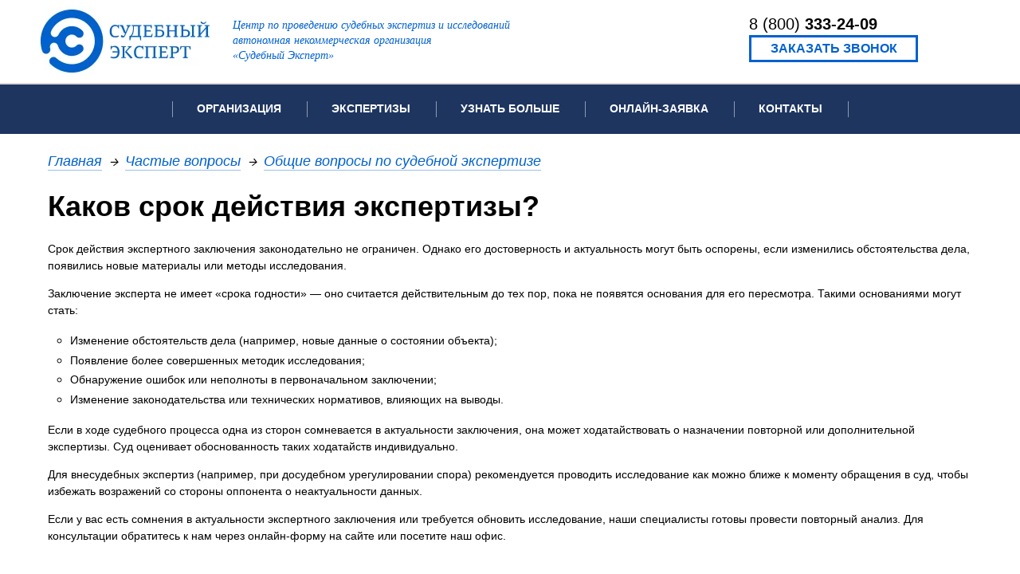

--- FILE ---
content_type: text/html;charset=UTF-8
request_url: https://sudexpa.ru/faq/obshchie-voprosy-po-sudebnoi-ekspertize/kakov-srok-deistviia-ekspertizy/
body_size: 5650
content:

<!DOCTYPE html>
<html lang="ru">
<head>
<meta charset="utf-8"/>
<title>Каков срок действия экспертизы? - Общие вопросы по судебной экспертизе</title>

<meta name="description" content="Каков срок действия экспертизы? - Общие вопросы по судебной экспертизе"/>


<meta name="google-site-verification" content="MnYqRWr1j2BPiWHOC5gDAd5g21wRytYqD4IMkKhoYok"/>
<meta name="google-site-verification" content="Otpd5JLcevP1g6pWF8IfQBH_s3sOtVq84asYxRSFPQ4"/>
<meta name="yandex-verification" content="cd089baee125dcf8"/>
<meta name="viewport" content="width=device-width, initial-scale=1.0"/>
<link rel="icon" href="/favicon.ico" type="image/x-icon"/>
<link rel="shortcut icon" href="/favicon.ico" type="image/x-icon"/>
<link href="https://plus.google.com/101522668967784288959" rel="publisher"/>
<link rel="apple-touch-icon" href="/export/macos-logo.png">
<link rel="manifest" href="/export/manifest.json">
<meta name="theme-color" content="#0f4b97"/>
<link rel="canonical" href="https://sudexpa.ru/faq/obshchie-voprosy-po-sudebnoi-ekspertize/kakov-srok-deistviia-ekspertizy/"/>
<script src="/export/js/jquery-3.4.1.min.js"></script>
<!--[if lte IE 9]>
<script src="/export/js/html5shiv.min.js"></script>
<script src="/export/js/excanvas.min.js"></script>
<script id="ru-sudexpa-web-pages-template-page-TemplatePage-0">
/*<![CDATA[*/

var oldIE = true;

/*]]>*/
</script>
<![endif]-->
<link rel="stylesheet" type="text/css" href="/export/css/style.min.css?v=3.1.195" />
</head>
<body>
<div class="body">
<div class="main-header">
<div class="top">
<a href="/" class="logo img">
<picture>
<source srcset="/webp/export/images/logo.png.webp" type="image/webp"/>
<img src="/export/images/logo.png" title="Центр по проведению судебных экспертиз и исследований АНО Судебный Эксперт" alt="Центр по проведению судебных экспертиз и исследований АНО Судебный Эксперт"/>
</picture>
</a>
<div class="title">
Центр по проведению судебных экспертиз и исследований<br/>
автономная некоммерческая организация<br/>
«Судебный Эксперт»
</div>
<div class="title phone">
Автономная некоммерческая организация<br/>
«Судебный Эксперт»
</div>
<div class="contacts">
<div class="phone-div">
<div class="phone" style="padding-top: .5em"><a href="tel:88003332409">8 (800) <span>333-24-09</span></a></div>
</div>
<div class="link-div"><span class="button-link js-call-button">Заказать звонок</span></div>
</div>
</div>
<div class="menu">
<div class="centered">
<div class="item-button"><a href="javascript:void(0);" class="js-menu-button"></a></div>
<div class="item-phone">8 (800) <span>333-24-09</span></div>
<div class="item">
<div class="title">Организация</div>
<div class="items">
<div class="item">
<div class="title"><a href="/about/">Об организации</a></div>
</div>
<div class="item">
<div class="title"><a href="/licenses/">Лицензии и аккредитации</a></div>
</div>
<div class="item">
<div class="title"><a href="/courts/">Рекомендации арбитражных судов</a></div>
</div>
<div class="item">
<div class="title"><a href="/mentions/">Отзывы</a></div>
</div>
<div class="item">
<div class="title"><a href="/smi/">Для СМИ</a></div>
</div>
<div class="item">
<div class="title"><a href="/vacancies/">Вакансии</a></div>
</div>
<div class="item">
<div class="title"><a href="/privacy/">Политика конфиденциальности</a></div>
</div>
</div>
</div>
<div class="item">
<div class="title">Экспертизы</div>
<div class="items expertises">
<div class="item">
<div class="title"><a href="/expertises/">Список всех видов проводимых экспертиз</a></div>
</div>
<div class="item">
<div class="title"><h3>Популярные виды экспертиз:</h3></div>
</div>
<div class="item double">
<div class="title"><a href="/expertises/avtorovedcheskaia-ekspertiza/">Автороведческая экспертиза</a></div>
</div><div class="item double">
<div class="title"><a href="/expertises/avtotekhnicheskaia-ekspertiza/">Автотехническая экспертиза</a></div>
</div><div class="item double">
<div class="title"><a href="/expertises/videotekhnicheskaia-ekspertiza/">Видеотехническая экспертиза</a></div>
</div><div class="item double">
<div class="title"><a href="/expertises/geneticheskaia-ekspertiza/">Генетическая экспертиза</a></div>
</div><div class="item double">
<div class="title"><a href="/expertises/inzhenerno-tekhnicheskaia-ekspertiza/">Инженерно-техническая экспертиза</a></div>
</div><div class="item double">
<div class="title"><a href="/expertises/kompiuterno-tekhnicheskaia-ekspertiza/">Компьютерно-техническая экспертиза</a></div>
</div><div class="item double">
<div class="title"><a href="/expertises/lingvisticheskaia-ekspertiza/">Лингвистическая экспертиза</a></div>
</div><div class="item double">
<div class="title"><a href="/expertises/sudebno-meditcinskaia-ekspertiza/">Медицинская экспертиза</a></div>
</div><div class="item double">
<div class="title"><a href="/expertises/ocenochnaia-ekspertiza/">Оценочная экспертиза</a></div>
</div><div class="item double">
<div class="title"><a href="/expertises/patentovedcheskaia-ekspertiza/">Патентоведческая экспертиза</a></div>
</div><div class="item double">
<div class="title"><a href="/expertises/pozharno-tekhnicheskaia-ekspertiza/">Пожарно-техническая экспертиза</a></div>
</div><div class="item double">
<div class="title"><a href="/expertises/pocherkovedcheskaia-ekspertiza/">Почерковедческая экспертиза</a></div>
</div><div class="item double">
<div class="title"><a href="/expertises/psihiatricheskaia-ekspertiza/">Психиатрическая экспертиза</a></div>
</div><div class="item double">
<div class="title"><a href="/expertises/psihologicheskaia-ekspertiza/">Психологическая экспертиза</a></div>
</div><div class="item double">
<div class="title"><a href="/expertises/recenzirovanie-ekspertnykh-zacliuchenii/">Рецензия на экспертное заключение</a></div>
</div><div class="item double">
<div class="title"><a href="/expertises/stroitelnaia-ekspertiza/">Строительная экспертиза</a></div>
</div><div class="item double">
<div class="title"><a href="/expertises/fonoskopicheskaia-ekspertiza/">Фоноскопическая экспертиза</a></div>
</div><div class="item double">
<div class="title"><a href="/expertises/himicheskaia-ekspertiza/">Химическая экспертиза</a></div>
</div><div class="item double">
<div class="title"><a href="/expertises/ekonomicheskaia-ekspertiza/">Экономическая экспертиза</a></div>
</div><div class="item double">
<div class="title"><a href="/expertises/ekspertiza-davnosti-sozdaniia-dokumenta/">Экспертиза давности создания документа</a></div>
</div>
</div>
</div>
<div class="item">
<div class="title">Узнать больше</div>
<div class="items">
<div class="item">
<div class="title"><a href="/cases/">Примеры выполненных экспертиз</a></div>
</div>
<div class="item">
<div class="title"><a href="/video/">Видео</a></div>
</div>
<div class="item">
<div class="title"><a href="/faq/">Частые вопросы</a></div>
</div>
<div class="item">
<div class="title"><a href="/law/">Законодательная база</a></div>
</div>
</div>
</div>
<div class="item">
<div class="title">Онлайн-заявка</div>
<div class="items">
<div class="item">
<div class="title"><a href="/question/court/">Заявка на информационное письмо для суда</a></div>
</div>
<div class="item">
<div class="title"><a href="/question/expertise/">Заявка на проведение экспертизы</a></div>
</div>
<div class="item">
<div class="title"><a href="/question/review/">Заявка на проведение рецензии</a></div>
</div>
<div class="item">
<div class="title"><a href="/question/">Задать вопрос</a></div>
</div>
</div>
</div>
<div class="item">
<div class="title"><a href="/contacts/">Контакты</a></div>
</div>
<div class="item-last"></div>
</div>
</div>
</div>
<div>
<div class="page">
<script type="application/ld+json">{
  "@context" : "https://schema.org",
  "@type" : "FAQPage",
  "author" : {
    "@type" : "NGO",
    "address" : {
      "@type" : "PostalAddress",
      "addressCountry" : "ru",
      "addressLocality" : "Москва",
      "postalCode" : "115191",
      "streetAddress" : "ул. Большая Тульская, д. 46"
    },
    "email" : "info@sudexpa.ru",
    "legalName" : "Центр по проведению судебных экспертиз и исследований Автономная некоммерческая организация «Судебный Эксперт»",
    "logo" : {
      "@type" : "ImageObject",
      "caption" : "Логотип АНО «Судебный Эксперт»",
      "contentUrl" : "https://sudexpa.ru/export/images/logo.png",
      "encodingFormat" : "image/png",
      "url" : "https://sudexpa.ru/export/images/logo.png"
    },
    "name" : "АНО «Судебный Эксперт»",
    "url" : "https://sudexpa.ru"
  },
  "dateCreated" : "2015-08-02T13:28:42.228",
  "dateModified" : "2025-09-16T16:09:03.747",
  "mainEntity" : {
    "@id" : "question",
    "@type" : "Question",
    "acceptedAnswer" : {
      "@id" : "answer",
      "@type" : "Answer",
      "text" : "<p>Срок действия экспертного заключения законодательно не ограничен. Однако его достоверность и актуальность могут быть оспорены, если изменились обстоятельства дела, появились новые материалы или методы исследования.</p>\r\n<p>Заключение эксперта не имеет «срока годности» — оно считается действительным до тех пор, пока не появятся основания для его пересмотра. Такими основаниями могут стать:</p>\r\n<ul style=\"list-style-type: undefined;\">\r\n<li>Изменение обстоятельств дела (например, новые данные о состоянии объекта);</li>\r\n<li>Появление более совершенных методик исследования;</li>\r\n<li>Обнаружение ошибок или неполноты в первоначальном заключении;</li>\r\n<li>Изменение законодательства или технических нормативов, влияющих на выводы.</li>\r\n</ul>\r\n<p>Если в ходе судебного процесса одна из сторон сомневается в актуальности заключения, она может ходатайствовать о назначении повторной или дополнительной экспертизы. Суд оценивает обоснованность таких ходатайств индивидуально.</p>\r\n<p>Для внесудебных экспертиз (например, при досудебном урегулировании спора) рекомендуется проводить исследование как можно ближе к моменту обращения в суд, чтобы избежать возражений со стороны оппонента о неактуальности данных.</p>\r\n<p>Если у вас есть сомнения в актуальности экспертного заключения или требуется обновить исследование, наши специалисты готовы провести повторный анализ. Для консультации обратитесь к нам через онлайн-форму на сайте или посетите наш офис.</p>"
    },
    "author" : {
      "@type" : "NGO",
      "address" : {
        "@type" : "PostalAddress",
        "addressCountry" : "ru",
        "addressLocality" : "Москва",
        "postalCode" : "115191",
        "streetAddress" : "ул. Большая Тульская, д. 46"
      },
      "email" : "info@sudexpa.ru",
      "legalName" : "Центр по проведению судебных экспертиз и исследований Автономная некоммерческая организация «Судебный Эксперт»",
      "logo" : {
        "@type" : "ImageObject",
        "caption" : "Логотип АНО «Судебный Эксперт»",
        "contentUrl" : "https://sudexpa.ru/export/images/logo.png",
        "encodingFormat" : "image/png",
        "url" : "https://sudexpa.ru/export/images/logo.png"
      },
      "name" : "АНО «Судебный Эксперт»",
      "url" : "https://sudexpa.ru"
    },
    "dateCreated" : "2015-08-02T13:28:42.228",
    "dateModified" : "2025-09-16T16:09:03.747",
    "name" : "Каков срок действия экспертизы?",
    "publisher" : {
      "@type" : "NGO",
      "address" : {
        "@type" : "PostalAddress",
        "addressCountry" : "ru",
        "addressLocality" : "Москва",
        "postalCode" : "115191",
        "streetAddress" : "ул. Большая Тульская, д. 46"
      },
      "email" : "info@sudexpa.ru",
      "legalName" : "Центр по проведению судебных экспертиз и исследований Автономная некоммерческая организация «Судебный Эксперт»",
      "logo" : {
        "@type" : "ImageObject",
        "caption" : "Логотип АНО «Судебный Эксперт»",
        "contentUrl" : "https://sudexpa.ru/export/images/logo.png",
        "encodingFormat" : "image/png",
        "url" : "https://sudexpa.ru/export/images/logo.png"
      },
      "name" : "АНО «Судебный Эксперт»",
      "url" : "https://sudexpa.ru"
    }
  },
  "publisher" : {
    "@type" : "NGO",
    "address" : {
      "@type" : "PostalAddress",
      "addressCountry" : "ru",
      "addressLocality" : "Москва",
      "postalCode" : "115191",
      "streetAddress" : "ул. Большая Тульская, д. 46"
    },
    "email" : "info@sudexpa.ru",
    "legalName" : "Центр по проведению судебных экспертиз и исследований Автономная некоммерческая организация «Судебный Эксперт»",
    "logo" : {
      "@type" : "ImageObject",
      "caption" : "Логотип АНО «Судебный Эксперт»",
      "contentUrl" : "https://sudexpa.ru/export/images/logo.png",
      "encodingFormat" : "image/png",
      "url" : "https://sudexpa.ru/export/images/logo.png"
    },
    "name" : "АНО «Судебный Эксперт»",
    "url" : "https://sudexpa.ru"
  }
}</script>
<div><div class="breadcrumbs"><ul><li><span class="first"></span></li><li><a href="/">Главная</a></li><li class="gap">→</li><li><a href='/faq/'>Частые вопросы</a></li><li class="gap">→</li><li><a href='/faq/obshchie-voprosy-po-sudebnoi-ekspertize/'>Общие вопросы по судебной экспертизе</a></li></ul></div></div>
<h1 id="question">Каков срок действия экспертизы?</h1>
<div class="content">
<div id="answer"><p>Срок действия экспертного заключения законодательно не ограничен. Однако его достоверность и актуальность могут быть оспорены, если изменились обстоятельства дела, появились новые материалы или методы исследования.</p>
<p>Заключение эксперта не имеет «срока годности» — оно считается действительным до тех пор, пока не появятся основания для его пересмотра. Такими основаниями могут стать:</p>
<ul style="list-style-type: undefined;">
<li>Изменение обстоятельств дела (например, новые данные о состоянии объекта);</li>
<li>Появление более совершенных методик исследования;</li>
<li>Обнаружение ошибок или неполноты в первоначальном заключении;</li>
<li>Изменение законодательства или технических нормативов, влияющих на выводы.</li>
</ul>
<p>Если в ходе судебного процесса одна из сторон сомневается в актуальности заключения, она может ходатайствовать о назначении повторной или дополнительной экспертизы. Суд оценивает обоснованность таких ходатайств индивидуально.</p>
<p>Для внесудебных экспертиз (например, при досудебном урегулировании спора) рекомендуется проводить исследование как можно ближе к моменту обращения в суд, чтобы избежать возражений со стороны оппонента о неактуальности данных.</p>
<p>Если у вас есть сомнения в актуальности экспертного заключения или требуется обновить исследование, наши специалисты готовы провести повторный анализ. Для консультации обратитесь к нам через онлайн-форму на сайте или посетите наш офис.</p></div>
</div>
<div class="question_page_nav">
<div class="next_title">далее</div>
<div class="next">
<a href="/faq/obshchie-voprosy-po-sudebnoi-ekspertize/kakie-dokumenty-nuzhny-dlia-zacliucheniia-dogovora/">Какие документы нужны для заключения договора?</a>
</div>
</div>
</div>

<div class="bottom-question-button">
<div class="h2">У вас остались вопросы?</div>
<div class="h3">Свяжитесь с нами, и мы вам поможем!</div>
<div class="button-block">
<a href="/question/" class="button-link">Задать вопрос</a>
</div>
</div>

</div>
<div class="main-footer">
<div class="wrapper">
<div class="footer-background-wrapper">
<canvas id='footer-background'></canvas>
</div>
<div class="content-wrapper">
<div class="content-wrapper2">
<div class="info">© 2009-2026<br/>
Центр по проведению судебных экспертиз<br/>
и исследований АНО «Судебный Эксперт»<br/>
ОГРН 1117799018061 ИНН 7743109219<br/>
Москва, ул. Большая Тульская, д. 46<br/>
Эл. почта: <a href="mailto:info@sudexpa.ru">info@sudexpa.ru</a>
</div>
<div class="info2">
<ul>
<li><a href="/expertises/">Экспертизы</a></li>
<li><a href="/contacts/">Контакты</a></li>
<li><a href="/map/">Карта сайта</a></li>
</ul>
<div class="disclaimer">АНО «Судебный Эксперт» обращает Ваше внимание на то, что данный сайт www.sudexpa.ru носит исключительно информационный характер и ни при каких условиях не является публичной офертой, определяемой положениями статьи 437 Гражданского кодекса Российской
Федерации. Информация, представленная на сайте, ни при каких условиях не должна рассматриваться как предложение, сделанное Продавцом какому-либо лицу. Продавец оставляет за собой право в любое время изменить данную информацию без предварительного уведомления.
</div>
</div>
</div>
</div>
</div>
</div>
<div class="call-dialog" style="display: none">
<div class="dialog-body">
<a href='javascript:void(0)' onclick='closeCallDialog()' class='close-button img'>
<picture>
<source srcset="" type="image/webp" data-srcset="/webp/export/images/fileclose.png.webp"/>
<img src="/export/images/preloader294.gif" data-src="/export/images/fileclose.png" class=" lazy" alt="X"/>
</picture>
</a>
<div class="form">
<form method="post" id="id1" action="./?-1.-call~form"><div id="id1_hf_0" hidden="" class="hidden-fields"></div>
<input type="hidden" name="action" value="call"/>
<div class="fields">
<div class="column50"><input type="text" name="name" class="required" maxlength="200" id="name3"
data-msg-required="Укажите, как к Вам обращаться"/><label for="name3">Имя</label>
</div>
<div class="column50"><input type="text" name="phone" class="phone required" id="phone3"
maxlength="200"/><label for="phone3">Телефон</label></div>
</div>
<div class="submit-block"><span class="submit-block-btn js-submit">Заказать звонок</span></div>
<i>Вам перезвонят в самое ближайшее время</i>
<div class="links js-standart-form-links">
<span class="fill_form_btn">Заполнить подробную форму</span>
<ul style="display: none">
<li><a href="/question/court/">Экспертиза</a></li>
<li><a href="/question/expertise/">Исследование</a></li>
<li><a href="/question/review/">Рецензия</a></li>
<li><a href="/question/">Другое</a></li>
</ul>
</div>
</form>
</div>
</div>
</div>
<div>
<script type="text/javascript">
/*<![CDATA[*/
(function (w, c) {
(w[c] = w[c] || []).push(function () {
try {
w.yaCounter12157102 = new Ya.Metrika({id: 12157102, enableAll: true, webvisor: true});
} catch (e) {/**/
}
});
})(window, "yandex_metrika_callbacks");
/*]]>*/
</script>
<script src="//mc.yandex.ru/metrika/watch.js" type="text/javascript" defer="defer"></script>
<noscript>
<div><img src="//mc.yandex.ru/watch/12157102" style="position:absolute; left:-9999px;" alt=""/></div>
</noscript>
<script type="text/javascript">
/*<![CDATA[*/

var _gaq = _gaq || [];
_gaq.push(['_setAccount', 'UA-28746535-1']);
_gaq.push(['_setDomainName', 'sudexpa.ru']);
_gaq.push(['_setAllowLinker', true]);
_gaq.push(['_trackPageview']);
(function () {
var ga = document.createElement('script');
ga.type = 'text/javascript';
ga.async = true;
ga.src = ('https:' == document.location.protocol ? 'https://ssl' : 'http://www') + '.google-analytics.com/ga.js';
var s = document.getElementsByTagName('script')[0];
s.parentNode.insertBefore(ga, s);
})();

/*]]>*/
</script>
</div>
<script>
/*<![CDATA[*/

//https://github.com/verlok/lazyload
window.lazyLoadOptions = {
elements_selector: ".lazy"
};

/*]]>*/
</script>
<script async src="/export/js/lazyload.min.js"></script>
<script src="/export/js/jquery.validate-1.19.1.min.js"></script>
<script src="/export/js/messages_ru.min.js"></script>
<script src="/export/js/jquery-ui-1.12.1.min.js"></script>
<script src="/export/js/slick.min.js"></script>
<script src="/export/js/jquery.fancybox.min.js"></script>
<script src="/export/js/script.min.js?v=3.1.195"></script>
</div>
</body>
</html>
